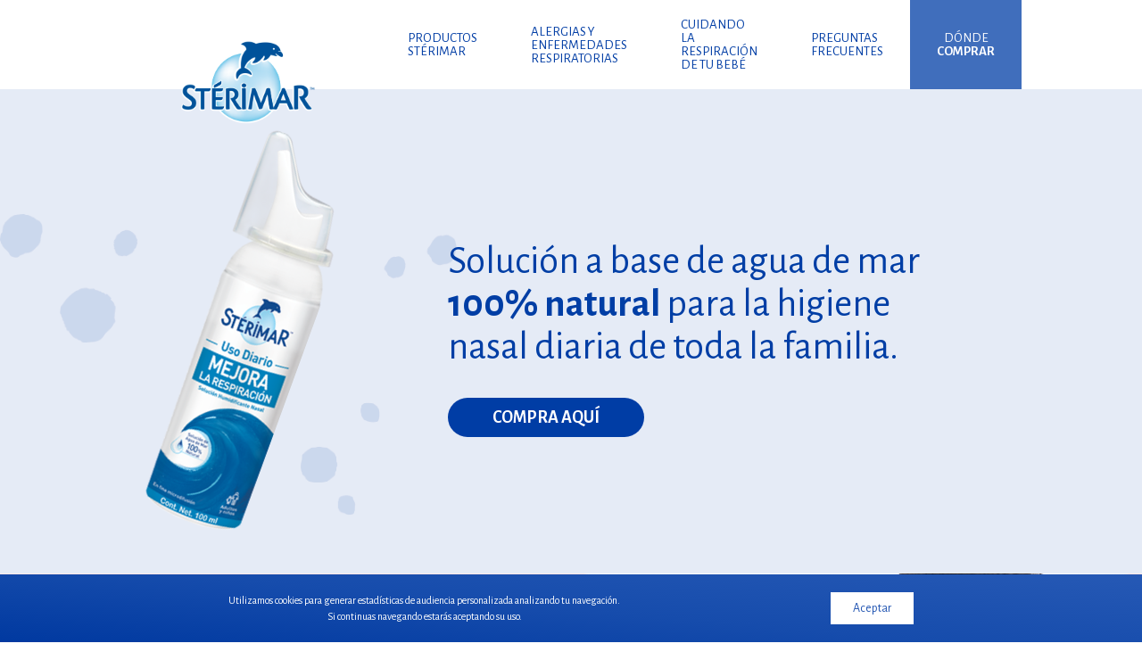

--- FILE ---
content_type: text/html; charset=UTF-8
request_url: https://www.sterimar.com.mx/
body_size: 7761
content:
<!DOCTYPE html>
<html lang="en">
<head>
	<meta charset="utf-8">
	<title>Sterimar</title>
	<link rel="canonical" href="https://www.sterimar.com.mx/" />
<link rel="apple-touch-icon" sizes="57x57" href="/assets/favicon/apple-icon-57x57.png">
<link rel="apple-touch-icon" sizes="60x60" href="/assets/favicon/apple-icon-60x60.png">
<link rel="apple-touch-icon" sizes="72x72" href="/assets/favicon/apple-icon-72x72.png">
<link rel="apple-touch-icon" sizes="76x76" href="/assets/favicon/apple-icon-76x76.png">
<link rel="apple-touch-icon" sizes="114x114" href="/assets/favicon/apple-icon-114x114.png">
<link rel="apple-touch-icon" sizes="120x120" href="/assets/favicon/apple-icon-120x120.png">
<link rel="apple-touch-icon" sizes="144x144" href="/assets/favicon/apple-icon-144x144.png">
<link rel="apple-touch-icon" sizes="152x152" href="/assets/favicon/apple-icon-152x152.png">
<link rel="apple-touch-icon" sizes="180x180" href="/assets/favicon/apple-icon-180x180.png">
<link rel="icon" type="image/png" sizes="192x192"  href="/assets/favicon/android-icon-192x192.png">
<link rel="icon" type="image/png" sizes="32x32" href="/assets/favicon/favicon-32x32.png">
<link rel="icon" type="image/png" sizes="96x96" href="/assets/favicon/favicon-96x96.png">
<link rel="icon" type="image/png" sizes="16x16" href="/assets/favicon/favicon-16x16.png">
<meta name="msapplication-TileColor" content="#ffffff">
<meta name="msapplication-TileImage" content="/assets/favicon/ms-icon-144x144.png">
<meta name="theme-color" content="#ffffff">

<link href="https://fonts.googleapis.com/icon?family=Material+Icons" rel="stylesheet">
<link type="text/css" rel="stylesheet" href="/assets/css/materialize.min.css"  media="screen,projection"/>
<link type="text/css" rel="stylesheet" href="/assets/css/css.css"  media="screen,projection"/>

<meta name="viewport" content="width=device-width, initial-scale=1.0"/>
<link rel="preconnect" href="https://fonts.gstatic.com"> 
<link href="https://fonts.googleapis.com/css2?family=Alegreya+Sans:wght@300;400;700;800&display=swap" rel="stylesheet">
<script src="https://kit.fontawesome.com/dd242fa128.js" crossorigin="anonymous"></script>

<meta name="title" content="Sterimar™ México spray nasal agua de mar para limpieza natural">
<meta name="description" content="Solución a base de agua de mar 100% natural para la higiene nasal diaria de toda la familia.">

<!-- Open Graph / Facebook -->
<meta property="og:type" content="website">
<meta property="og:url" content="https://www.sterimar.com.mx/">
<meta property="og:title" content="Stérimar™">
<meta property="og:description" content="Solución a base de agua de mar 100% natural para la higiene nasal diaria de toda la familia.">
<meta property="og:image" content="https://www.sterimar.com.mx/assets/images/sterimar-webshare.jpg">

<meta name="facebook-domain-verification" content="ihvzkkpzmcm9e1yk9uwynai17hqwed" />
<meta name="google-site-verification" content="EgNVw9Ke7-U41KVmYM4CAKVtMmJGMp4CLb2wTOt4v5Y">

<!-- Twitter -->
<meta property="twitter:card" content="summary_large_image">
<meta property="twitter:url" content="https://www.sterimar.com.mx/">
<meta property="twitter:title" content="Stérimar™">
<meta property="twitter:description" content="Solución a base de agua de mar 100% natural para la higiene nasal diaria de toda la familia.">
<meta property="og:image" content="https://www.sterimar.com.mx/assets/images/sterimar-webshare.jpg">

<!--
<script>
(function(i,s,o,g,r,a,m){i['GoogleAnalyticsObject']=r;i[r]=i[r]||function(){
(i[r].q=i[r].q||[]).push(arguments)},i[r].l=1*new Date();a=s.createElement(o),m=s.getElementsByTagName(o)[0];a.async=1;a.src=g;m.parentNode.insertBefore(a,m)})(window,document,'script','https://www.google-analytics.com/analytics.js','ga');
ga('create', 'UA-44124318-1', 'auto');
ga('send', 'pageview');
ga('require', 'displayfeatures');
</script>
-->


<!-- Google Tag Manager -->
<script>(function(w,d,s,l,i){w[l]=w[l]||[];w[l].push({'gtm.start':
new Date().getTime(),event:'gtm.js'});var f=d.getElementsByTagName(s)[0],
j=d.createElement(s),dl=l!='dataLayer'?'&l='+l:'';j.async=true;j.src=
'https://www.googletagmanager.com/gtm.js?id='+i+dl;f.parentNode.insertBefore(j,f);
})(window,document,'script','dataLayer','GTM-PPHKG73');</script>
<!-- End Google Tag Manager -->

<script>
 (function(i,s,o,g,r,a,m){i['GoogleAnalyticsObject']=r;i[r]=i[r]||function(){
 (i[r].q=i[r].q||[]).push(arguments)},i[r].l=1*new Date();a=s.createElement(o),
 m=s.getElementsByTagName(o)[0];a.async=1;a.src=g;m.parentNode.insertBefore(a,m)
 })(window,document,'script','https://www.google-analytics.com/analytics.js','ga');
 ga('create', 'UA-44124318-1', 'auto');
</script>

<!--
<script>
!function(f,b,e,v,n,t,s){if(f.fbq)return;n=f.fbq=function(){n.callMethod?
n.callMethod.apply(n,arguments):n.queue.push(arguments)};if(!f._fbq)f._fbq=n;
n.push=n;n.loaded=!0;n.version='2.0';n.queue=[];t=b.createElement(e);t.async=!0;
t.src=v;s=b.getElementsByTagName(e)[0];s.parentNode.insertBefore(t,s)}(window,
document,'script','//connect.facebook.net/en_US/fbevents.js');
fbq('init', '523189434509580');
fbq('track', "PageView");
</script>

<noscript><img height="1" width="1" style="display:none"
src="https://www.facebook.com/tr?id=523189434509580&ev=PageView&noscript=1"
/></noscript>
-->

<!-- Meta Pixel Code -->
<script>
  !function(f,b,e,v,n,t,s)
  {if(f.fbq)return;n=f.fbq=function(){n.callMethod?
  n.callMethod.apply(n,arguments):n.queue.push(arguments)};
  if(!f._fbq)f._fbq=n;n.push=n;n.loaded=!0;n.version='2.0';
  n.queue=[];t=b.createElement(e);t.async=!0;
  t.src=v;s=b.getElementsByTagName(e)[0];
  s.parentNode.insertBefore(t,s)}(window, document,'script',
  'https://connect.facebook.net/en_US/fbevents.js');
  fbq('init', '766900130994968');
  fbq('track', 'PageView');
</script>
<noscript><img height="1" width="1" style="display:none"
  src="https://www.facebook.com/tr?id=766900130994968&ev=PageView&noscript=1"
/></noscript>
<!-- End Meta Pixel Code -->

<script>
/* Start of MikMak tag */
(function(e,d){try{var a=window.swnDataLayer=window.swnDataLayer||{};a.appId=e||a.appId,a.eventBuffer=a.eventBuffer||[],a.loadBuffer=a.loadBuffer||[],a.push=a.push||function(e){a.eventBuffer.push(e)},a.load=a.load||function(e){a.loadBuffer.push(e)},a.dnt=a.dnt!=null?a.dnt:d;var t=document.getElementsByTagName("script")[0],n=document.createElement("script");n.async=!0,n.src="//wtb-tag.mikmak.ai/scripts/"+a.appId+"/tag.min.js",t.parentNode.insertBefore(n,t)}catch(e){console.log(e)}}("68bb32e31c5a955f87e6919d", false));
/* End of MikMak tag */
</script>
	<link rel="stylesheet" href="https://cdn.jsdelivr.net/npm/@splidejs/splide@latest/dist/css/splide.min.css">	
	<link rel="preload" href="/assets/images/sterimar-home_header_producto.png" as="image" media="">
	<link rel="preload" href="/assets/images/sterimar-home_respira_libremente.jpeg" as="image" media="">
	<link rel="preload" href="/assets/images/sterimar-home_boquilla.png" as="image" media="">

</head>
<body>

<main>

<!-- Google Tag Manager (noscript) -->
<noscript><iframe src="https://www.googletagmanager.com/ns.html?id=GTM-PPHKG73"
height="0" width="0" style="display:none;visibility:hidden"></iframe></noscript>
<!-- End Google Tag Manager (noscript) -->

<div class="menu container">
<div class="row mg0">
	<div class="col s4 m3 relative">
		<a class="menu-logo" href="/">
		<img src="/assets/images/sterimar-navbar_logo_v2.png" width="150" alt="Stérimar">
		</a>
	</div>
	<div class="col s8 m9">
		<div class="menu-desktop">
		<span><a class="productos" href="/productos">Productos Stérimar</a></span>
		<span><a class="alergias" href="/alergias-y-enfermedades-respiratorias">Alergias y enfermedades respiratorias</a></span>
		<span><a class="bebe" href="/cuidando-la-respiracion-de-tu-bebe">Cuidando la respiración de tu bebé</a></span>
		<span><a class="faqs" href="/preguntas-frecuentes">Preguntas frecuentes</a></span>
		<span class="buy"><a href="/comprar">Dónde <div class="bold">comprar</div></a></span>
		</div>
	</div>
</div>
</div>

<nav class="mobile-menu">

<input onclick="checkbox()" type="checkbox" id="show-menu">

<label for="show-menu" class="show-menu">
	<div class="bars"><i class="fas fa-bars white-text"></i></div>
</label>


<div class="ul row" id="menu">
<div class="li col s12"><a href="/productos">Productos Stérimar</a></div>
<div class="li col s12"><a href="/alergias-y-enfermedades-respiratorias">Alergias y enfermedades respiratorias</a></div>
<div class="li col s12"><a href="/cuidando-la-respiracion-de-tu-bebe">Cuidando la respiración de tu bebé</a></div>
<div class="li col s12"><a href="/preguntas-frecuentes">Preguntas frecuentes</a></div>
<div class="li col s12"><a href="/comprar">Dónde Comprar</a></div>
</div>
</nav>

<style type="text/css">
	/*Show menu when invisible checkbox is checked*/
.mobile-menu input[type=checkbox]:checked ~ .bars{
content:'cerrar';
}
</style>

<script type="text/javascript">
    function checkbox() {
        if (document.getElementById('show-menu').checked) {
            $('.bars').html('<i class="fas fa-times"></i>');
        } else {
        	$('.bars').html('<i class="fas fa-bars white-text"></i>');
        }
    }
</script>



<div class="header relative">
<img class="absolute" src="/assets/images/sterimar-home_header_burbujas.png" width="40%" alt="Stérimar">
<div class="container">
<div class="row display-flex">
<div class="col s8 offset-s4 m8 offset-m4 relative">

<img class="absolute home-header-product-image" src="/assets/images/sterimar-home_header_producto_v2.png" width="150" alt="Stérimar">

<h3 class="dark-blue-1 regular h3-header-home">Solución a base de agua de mar <span class="bold">100% natural</span> para la higiene nasal diaria de toda la familia.</h3>
<br><a href="/comprar" class="btn-blue-header">Compra aquí</a>
</div>
</div>
</div>
</div>

<div class="bg-light-pink">
	<div class="row display-flex-desktop">
	<div class="col s12 m6">
		<div class="container mobile-paragraph-padding">
		<h3 class="dark-blue-1 bold uppercase">
			Respira<br>libremente
		</h3>
		<h5 class="regular dark-blue-1">
		Hay un producto Stérimar especialmente diseñado para cada miembro de tu familia.
		</h5>
		</div>
	</div>
	<div class="col s12 m6 lh0 white pd0">
		<img class="img-radius img-home-respira" src="/assets/images/sterimar-home_respira_libremente.jpeg" width="100%" alt="Stérimar - Respira libremente">
	</div>
	</div>
</div>

<div class="white">
<div class="container90">
	<div class="row display-flex-desktop">
	<div class="col s12 m12 l7 lh0 white pd0">
		<img src="/assets/images/sterimar-home_boquilla.png" width="100%" alt="Stérimar - Nueva boquilla">
	</div>
	<div class="col s12 m12 l5">
		<div class="container mobile-align-right">
		<h3 class="dark-blue-1 bold uppercase no-margin-bottom">Nueva boquilla</h3>
		<h4 class="dark-blue-1 light uppercase no-margin-top">Pediátrica de seguridad</h4>
		<h5 class="regular dark-blue-1">
		Su micro difusión de suave rocío evita la sensación ahogo y no lastima la delicada nariz de tu bebé.
		</h5>
		<br><a href="/producto/bebe-uso-diario" class="btn-blue">Conoce más</a><br><br>
		</div>
	</div>	
	</div>
</div>
</div>

<div class="bg-light-blue-2 home-timeline-section relative">
	<img class="absolute home-timeline-algas" src="/assets/images/sterimar-home_right_algas.png" alt="Stérimar - Historia de Stérimar">
	<div class="row">
	<div class="col s12 m12">
		<div class="container">
		<h3 class="dark-blue-1 bold uppercase">Historia<br>de Stérimar</h3>

		<div class="vertical-tab">
		<button class="tablinks" onclick="openTab(event, '1975')" id="defaultOpen"><span class="indicator"></span>1975</button>
		<button class="tablinks" onclick="openTab(event, '1975-1')"><span class="indicator"></span>1975</button>
		<button class="tablinks" onclick="openTab(event, '2000')"><span class="indicator"></span>2000</button>
		<button class="tablinks" onclick="openTab(event, '2004')"><span class="indicator"></span>2004</button>
		<button class="tablinks" onclick="openTab(event, '2007')"><span class="indicator"></span>2007 - 2008</button>
		<button class="tablinks" onclick="openTab(event, '2009')"><span class="indicator"></span>2009</button>
		<button class="tablinks" onclick="openTab(event, '2014')"><span class="indicator"></span>2014</button>
		<button class="tablinks" onclick="openTab(event, '2015')"><span class="indicator"></span>2015 - 2018</button>
		</div>
		
		<div id="1975" class="vertical-tabcontent">	
		<div class="row no-margin mobile-cols-flex">
			<div class="col s12 m6">
				<h1 class="x-bold tab-top-year no-margin">19</h1>
				<h1 class="x-bold tab-bottom-year no-margin">75</h1>				
			</div>
			<div class="col s12 m6">
				<h4 class="bold uppercase">Francia,<br>Bahía de Cancale</h4>
				<p>Françoise Herlemont esquiaba y se dio cuenta de los increíbles beneficios que esta agua brindaba para la descongestión nasal.</p>
			</div>
		</div>	
		</div>

		<div id="1975-1" class="vertical-tabcontent no-default">
		<div class="row no-margin mobile-cols-flex">
			<div class="col s12 m6">
				<h1 class="x-bold tab-top-year no-margin">19</h1>
				<h1 class="x-bold tab-bottom-year no-margin">75</h1>				
			</div>
			<div class="col s12 m6">
				<p>Lanzamiento de <span class="bold">Stérimar™ Uso Diario.</span></p>				
			</div>
		</div>
		</div>

		<div id="2000" class="vertical-tabcontent no-default">
		<div class="row no-margin mobile-cols-flex">
			<div class="col s12 m6">
				<h1 class="x-bold tab-top-year no-margin">20</h1>
				<h1 class="x-bold tab-bottom-year no-margin">00</h1>				
			</div>
			<div class="col s12 m6">
				<p>El laboratorio farmacéutico Carter Wallace lanza <span class="bold">Stérimar™ Uso Diario</span> en México y la marca crea la categoría de Lubricantes Nasales.</p>		
			</div>
		</div>
		</div>

		<div id="2004" class="vertical-tabcontent no-default">
		<div class="row no-margin mobile-cols-flex">
			<div class="col s12 m6">
				<h1 class="x-bold tab-top-year no-margin">20</h1>
				<h1 class="x-bold tab-bottom-year no-margin">04</h1>				
			</div>
			<div class="col s12 m6">
				<p><span class="bold">Church and Dwight</span> hace la adquisición del Laboratorio Carter Wallace.</p>		
			</div>
		</div>
		</div>	

		<div id="2007" class="vertical-tabcontent no-default">
		<div class="row no-margin mobile-cols-flex">
			<div class="col s12 m6">
				<h1 class="x-bold tab-top-year no-margin">20</h1>
				<h1 class="x-bold tab-bottom-year no-margin">07</h1>				
			</div>
			<div class="col s12 m6">
				<p>
				La marca expande su portafolio con soluciones de agua de mar aún más especializadas: <span class="bold">Stérimar™ Bebé</span> con un sistema de fina microdifusión y boquilla pediátrica para pacientes de 0 a 3 años <span class="bold">Stérimar Cobre</span> y <span class="bold">Stérimar Manganeso</span>, dos soluciones únicas en el mercado enriquecidas para el tratamiento de infecciones respiratorias y alergias, respectivamente.
				</p>		
			</div>
		</div>
		</div>

		<div id="2009" class="vertical-tabcontent no-default">
		<div class="row no-margin mobile-cols-flex">
			<div class="col s12 m6">
				<h1 class="x-bold tab-top-year no-margin">20</h1>
				<h1 class="x-bold tab-bottom-year no-margin">09</h1>				
			</div>
			<div class="col s12 m6">
				<p>La marca lanza la primer solución hipertónica para la descongestión nasal severa. <span class="bold">Stérimar™</span> seguía consolidando sus ventas a través de una sólida relación con la comunidad médica.</p>		
			</div>
		</div>
		</div>

		<div id="2014" class="vertical-tabcontent no-default">
		<div class="row no-margin mobile-cols-flex">
			<div class="col s12 m6">
				<h1 class="x-bold tab-top-year no-margin">20</h1>
				<h1 class="x-bold tab-bottom-year no-margin">14</h1>				
			</div>
			<div class="col s12 m6">
				<p>Se lanza <span class="bold">Stérimar™ Infantil</span> en el mercado, una solución especial para el cuidado de bebés (mayores a 3 meses) y niños en episodios de resfriado.</p>		
			</div>
		</div>
		</div>	

		<div id="2015" class="vertical-tabcontent no-default">
		<div class="row no-margin mobile-cols-flex">
			<div class="col s12 m6">
				<h1 class="x-bold tab-top-year no-margin">20</h1>
				<h1 class="x-bold tab-bottom-year no-margin">15</h1>				
			</div>
			<div class="col s12 m6">
				<p>La marca sigue cosechando éxitos al mantener la posición #1 del mercado durante los últimos 18 años, así como el reconocimiento de la comunidad médica al ser la marca más prescrita de lubricantes nasales en México. Con el portafolio más completo, <span class="bold">Stérimar™</span> ofrece a los mexicanos una presentación para cada padecimiento nasal.</p>		
			</div>
		</div>
		</div>												

		</div>
	</div>	
	</div>



</div>

<div class="white">
	<div class="row">
	<div class="col s12 m6 offset-m3 center">
		<div class="container">
		<h3 class="dark-blue-1 bold uppercase">Productos</h3>
		<h5 class="regular dark-blue-1">
		Conoce los productos que <span class="bold">STÉRIMAR</span> tiene para toda tu familia
		</h5>
		<br><a href="/comprar" class="btn-blue">Compra aquí</a><br><br><br>
		</div>
	</div>	
	</div>
</div>


<div class="splide">
	<div class="splide__track">
		<ul class="splide__list images">			
			<li class="splide__slide center splide-padding-top-bottom bg-light-beige">
				<h4 class="m-device dark-blue-1 bold uppercase">Uso Diario</h4>
				<img class="carrusel-image-product" src="/assets/images/sterimar-productos_uso_diario.png" width="70" alt="Stérimar">
				<h4 class="s-device dark-blue-1 bold uppercase">Uso Diario</h4>
				<p><a href="/producto/uso-diario" class="btn-blue">Ver más</a></p><br>				
			</li>
			<li class="splide__slide center splide-padding-top-bottom bg-pink">
				<h4 class="m-device dark-blue-1 bold uppercase">BEBÉ</h4>
				<img class="carrusel-image-product" src="/assets/images/sterimar-productos_uso_diario_bebe.png" width="70" alt="Stérimar">
				<h4 class="s-device dark-blue-1 bold uppercase">BEBÉ</h4>
				<p><a href="/producto/bebe-uso-diario" class="btn-blue">Ver más</a></p><br>				
			</li>
			<li class="splide__slide center splide-padding-top-bottom bg-light-blue">
				<h4 class="m-device dark-blue-1 bold uppercase">MANGANESO</h4>
				<img class="carrusel-image-product" src="/assets/images/sterimar-productos_uso_alergias.png" width="70" alt="Stérimar">
				<h4 class="s-device dark-blue-1 bold uppercase">MANGANESO</h4>
				<p><a href="/producto/manganeso" class="btn-blue">Ver más</a></p><br>				
			</li>
			<li class="splide__slide center splide-padding-top-bottom bg-light-purple-2">
				<h4 class="m-device dark-blue-1 bold uppercase">INFANTIL</h4>
				<img class="carrusel-image-product" src="/assets/images/sterimar-productos_uso_infantil.png" width="70" alt="Stérimar">
				<h4 class="s-device dark-blue-1 bold uppercase">INFANTIL</h4>
				<p><a href="/producto/infantil" class="btn-blue">Ver más</a></p><br>				
			</li>
			<li class="splide__slide center splide-padding-top-bottom bg-light-green">
				<h4 class="m-device dark-blue-1 bold uppercase">HYPERTONIC</h4>
				<img class="carrusel-image-product" src="/assets/images/sterimar-productos_uso_descongestion_nasal.png" width="70" alt="Stérimar">
				<h4 class="s-device dark-blue-1 bold uppercase">HYPERTONIC</h4>
				<p><a href="/producto/hypertonic" class="btn-blue">Ver más</a></p><br>				
			</li>
			<li class="splide__slide center splide-padding-top-bottom bg-light-yellow">
				<h4 class="m-device dark-blue-1 bold uppercase">cobre</h4>
				<img class="carrusel-image-product" src="/assets/images/sterimar-productos_uso_infecciones_respiratorios.png" width="70" alt="Stérimar">
				<h4 class="s-device dark-blue-1 bold uppercase">cobre</h4>
				<p><a href="/producto/cobre" class="btn-blue">Ver más</a></p><br>				
			</li>
		</ul>
	</div>
</div>



</main>

<footer class="bg-blue-gradient">
    <div class="container">

        <div class="row mobile-center">
            <div class="col l6 m6 s12">
                <a class="btn-white-line">Contáctanos</a>
                <br><br><br>

                <div class="m-device">
                    <a class="light uppercase underline white-text" href="/aviso-de-privacidad">Aviso de privacidad</a><br>
                    <a class="light uppercase underline white-text" href="/terminos-y-condiciones">Términos y condiciones</a>
                </div>

            </div>

            <div class="col l6 m6 s12 align-right mobile-center footer-social">
                <a href="https://www.facebook.com/SterimarMX/" target="_blank">
<img src="/assets/images/sterimar-footer_fb.png" width="35" alt="Stérimar - Síguenos en Facebook">
</a>
<a href="https://www.instagram.com/sterimar_mexico?igsh=MzRlODBiNWFlZA==" target="_blank">
<img src="/assets/images/sterimar-footer_ig.png" width="35" alt="Stérimar - Síguenos en Instagram">
</a>

<br><br>


<div class="s-device">
<a class="light uppercase underline white-text" href="/aviso-de-privacidad">Aviso de privacidad</a><br>
<a class="light uppercase underline white-text" href="/terminos-y-condiciones">Términos y condiciones</a>
<br><br>
</div>

<span class="light white-text">© 2017 COPYRIGHT CHURCH & DWIGHT, S. DE R.L. DE C.V.<br>
TODOS LOS DERECHOS RESERVADOS.</span><br><br>
<button id="ot-sdk-btn" class="ot-sdk-show-settings btn-cookies">Aceptar</button>
</div>

</div>

            <div class="col l12 m12 s12" style="text-align: center;">
                <div class="m-device">
                    <p class="light white-text" style="font-size: 15px;">CONSULTE A SU MÉDICO.</p>
                    <p class="light white-text" style="font-size: 15px;">Permiso de Publicidad 253300201B0260</p>
                    <p class="light white-text" style="font-size: 15px;">Registros Sanitarios. 0835C2008 SSA, 1015C2014 SSA, 01037C2000 SSA, 1349C2006 SSA, 1350C2006 SSA.</p>
                </div>

            </div>

</div>

</footer>

<!-- modal -->
 <div id="miModal" class="modal-bg">
    <div class="modal-content-custom">
        <span class="close-btn" onclick="document.getElementById('miModal').style.display='none'; document.getElementById('iframeContent').src='';">&times;</span>
        
        <iframe id="iframeContent" src="" style="width: 100%; height: 90%; border: none;"></iframe>
    </div>
</div>

<style>
    /* Estilos para el fondo (backdrop) */
.modal-bg {
    display: none; /* Oculto por defecto */
    position: fixed; /* Permanece en el mismo lugar aunque se haga scroll */
    z-index: 1000; /* Asegura que está encima de todo */
    left: 0;
    top: 0;
    width: 100%;
    height: 100%;
    overflow: auto; /* Permite scroll si el contenido es grande */
    background-color: rgba(0,0,0,0.7); /* Fondo semi-transparente */
}

/* Estilos para el cuerpo del modal */
.modal-content-custom {
    background-color: #fefefe;
    margin: 5% auto; /* 10% arriba y centrado horizontalmente */
    padding: 20px;
    border: 1px solid #888;
    width: 70%; /* Ajusta el ancho */
    height: 80vh; /* Ajusta el alto */
    position: relative;
}

/* Botón de cerrar */
.close-btn {
    color: #aaa;
    float: right;
    font-size: 28px;
    font-weight: bold;
}

.close-btn:hover,
.close-btn:focus {
    color: #000;
    text-decoration: none;
    cursor: pointer;
}
</style>

<div class="cookies">
	<small>Utilizamos cookies para generar estadísticas de audiencia personalizada analizando tu navegación.<br>Si continuas navegando estarás aceptando su uso.</small>
	<button id="cookies" class="btn-cookies">Aceptar</button>
</div>
<style type="text/css">
.cookies{
background: rgb(0,57,160);
background: linear-gradient(5deg, rgba(0,57,160,1) 0%, rgba(22,76,172,1) 49%, rgba(38,89,181,1) 100%);
color: #ffffff;
text-align: center;
padding: 20px;
position: fixed;
bottom: 0px;
width: 100%;
display: flex;
justify-content: space-evenly;
font-size: 16px;
align-content: center;
}

.btn-cookies,.btn-cookies:hover{
background-color: #ffffff!important;
border: none!important;
padding: 10px 25px!important;
font-size: 14px!important;
cursor: pointer;
font-family: inherit;
color: #2255b2!important;
}

@media only screen and (max-width: 767px) {
.cookies {
display: block;
position: relative;
}
.btn-cookies,.btn-cookies:hover{
display: block;
margin: auto;
margin-top: 10px;
}
}
</style>

<script src="https://code.jquery.com/jquery-3.5.1.min.js" integrity="sha256-9/aliU8dGd2tb6OSsuzixeV4y/faTqgFtohetphbbj0=" crossorigin="anonymous"></script>
<script type="text/javascript" src="/assets/js/materialize.min.js"></script>

<script type="text/javascript">
$(document).ready(function(){
$('.home').addClass('bold');
});
</script>

<!-- OneTrust Cookies Consent Notice start for sterimar.com.mx -->

<script src="https://cdn.cookielaw.org/scripttemplates/otSDKStub.js"  type="text/javascript" charset="UTF-8" data-domain-script="6688f8a3-9891-441a-bfce-418fed560f75" ></script>
<script type="text/javascript">
function OptanonWrapper() { }
</script>
<!-- OneTrust Cookies Consent Notice end for sterimar.com.mx -->

<script type="text/javascript">
$('#cookies').click(function(){
	$.ajax({
        url: "/cookies",
        type: "post",
        data: {} ,
        success: function (response) {
        $(".cookies").hide();
        },
    });
});
</script>

<script>
    function abrirModal(url) {
    var modal = document.getElementById('miModal');
    var iframe = document.getElementById('iframeContent');
    
    // 1. Asigna la URL al atributo 'src' del iframe
    iframe.src = url;
    
    // 2. Muestra el modal (cambia el 'display: none' a 'block')
    modal.style.display = 'block';
}

// Opcional: Función para cerrar el modal haciendo clic en el área gris (backdrop)
window.onclick = function(event) {
    var modal = document.getElementById('miModal');
    if (event.target == modal) {
        modal.style.display = "none";
        // Limpia el 'src' del iframe al cerrar para liberar recursos del navegador
        document.getElementById('iframeContent').src = ''; 
    }
}
</script><script src="https://cdnjs.cloudflare.com/ajax/libs/noUiSlider/14.6.3/nouislider.min.js" integrity="sha512-EnXkkBUGl2gBm/EIZEgwWpQNavsnBbeMtjklwAa7jLj60mJk932aqzXFmdPKCG6ge/i8iOCK0Uwl1Qp+S0zowg==" crossorigin="anonymous"></script>

<script src="https://cdn.jsdelivr.net/npm/@splidejs/splide@latest/dist/js/splide.min.js"></script>

<script>
$(function(){
	new Splide( '.splide', {
		type   : 'loop',
		perPage: 3,
		perMove: 1,
		pagination: false,
		padding: {
			right: '5rem',
			left : '5rem',
		},
		breakpoints: {
		767: {
			pagination: false,
			perPage: 2,
		},
		600: {
			pagination: true,
			perPage: 1,
			padding: {
			right: '0rem',
			left : '0rem',
		},
		},
		}
	}).mount();

});
</script>

<script>
function openTab(evt, tabValue) {
var i, tabcontent, tablinks;
tabcontent = document.getElementsByClassName("vertical-tabcontent");
for (i = 0; i < tabcontent.length; i++) {
tabcontent[i].style.display = "none";
}
tablinks = document.getElementsByClassName("tablinks");
for (i = 0; i < tablinks.length; i++) {
tablinks[i].className = tablinks[i].className.replace(" active", "");
}
document.getElementById(tabValue).style.display = "block";
evt.currentTarget.className += " active";
}
document.getElementById("defaultOpen").click();
</script>

<style type="text/css">
.sy-slide > img {
width: 100px!important;
}
.splide__pagination__page {
background: #003da5!important;
opacity: 0.7;
transform: scale(1.4);
}
.splide__pagination__page.is-active {
transform: scale(1.4);
background: #003da5!important;
opacity: 1;
}
.splide__arrow--prev {
left: 4em;
}
.splide__arrow--next {
right: 4em;
}
.splide__arrow,.splide__arrow:hover,.splide__arrow:focus{
background: #003da5;
opacity: 1;
}
.splide__arrow svg {
width: 1em;
height: 1em;
filter: invert(1);
}
.splide__pagination__page {
margin: 0px 10px;
}

</style>

<script type="text/javascript" src="/_Incapsula_Resource?SWJIYLWA=719d34d31c8e3a6e6fffd425f7e032f3&ns=2&cb=1852762521" async></script></body>
</html>

--- FILE ---
content_type: text/css
request_url: https://www.sterimar.com.mx/assets/css/css.css
body_size: 4813
content:
.container90{
 width: 90%!important;
 margin: auto;
}
/* sets */
.txt-right{
text-align: right;
}
body {
display: flex;
min-height: 100vh;
flex-direction: column;
}

main {
flex: 1 0 auto;
overflow-x: hidden;
}
      
/*fonts*/
body{
font-family: 'Alegreya Sans', sans-serif;
}

p{
font-size: 22px;
}
.light{
font-weight: 300;
}
.regular{
font-weight: 400;
}
.bold{
font-weight: 700;
}
.x-bold{
font-weight: 800;
}

.treatment{
padding: 0px 20px!important;
}
/*colors*/

.dark-blue-1{
color:#003ea5;
}

/*bg colors*/
.bg-dark-blue-1{
background-color:#003ea5;
}

.bg-dark-blue-2{
background-color:#406ebc;
}

.bg-light-blue{
background-color:#a2dbef;
}

.bg-light-blue-2{
background-color:#e6e9ff;
}

.bg-light-green{
background-color:#a2fef3;
}

.bg-shining-green{
background-color:#acfea2;
}

.bg-light-beige{
background-color:#ffc4a2;
}

.bg-light-pink{
background-color:#ffe9e8;
}

.bg-pink{
background-color:#ffa8a1;
}

.bg-light-purple{
background-color:#a2adfd;
}

.bg-light-purple-2{
background-color:#dde1ff;
}

.bg-light-yellow{
background-color:#ede290;
}

.bg-blue-gradient{
background: rgb(0,57,160);
background: linear-gradient(5deg, rgba(0,57,160,1) 0%, rgba(22,76,172,1) 49%, rgba(38,89,181,1) 100%);
}

.mg0{
margin: 0px!important;
}

.pd0{
padding: 0px!important;
}

.lh0{
line-height: 0px;
}

.img-radius{
border-radius: 0px 0px 20px 20px;
}

.uppercase{
text-transform: uppercase;
}

.underline{
text-decoration: underline;
}

.relative{
position: relative;
}

.absolute{
position: absolute;
}

.img-radius{
border-radius: 20px;
}

.display-flex{
display: flex;
align-items: center;
}
.display-flex-reverse{
display: flex;
align-items: center;
}
.display-flex-desktop{
display: flex;
align-items: center;
}


.margin-auto{
margin: auto;
}

footer{
padding-top: 100px;
padding-bottom: 80px;
}

/*Botones*/
.btn-blue,.btn-blue-header{
background-color: #003da5;
color: #ffffff;
padding: 12px 50px;
border-radius: 50px;
font-weight: 600;
text-transform: uppercase;
cursor: pointer;
font-size: 20px;
}

.btn-white-line{
border:solid 1px #ffffff;
color: #ffffff;
padding: 12px 50px;
border-radius: 50px;
font-weight: 600;
text-transform: uppercase;
cursor: pointer;
}

/* productos */
.g-orange{
background: rgb(253,198,165);
background: -moz-linear-gradient(90deg, rgba(253,198,165,1) 0%, rgba(237,172,133,1) 100%);
background: -webkit-linear-gradient(90deg, rgba(253,198,165,1) 0%, rgba(237,172,133,1) 100%);
background: linear-gradient(90deg, rgba(253,198,165,1) 0%, rgba(237,172,133,1) 100%);
filter: progid:DXImageTransform.Microsoft.gradient(startColorstr="#fdc6a5",endColorstr="#edac85",GradientType=1);
}
.g-pink{
background: rgb(251,174,170);
background: -moz-linear-gradient(90deg, rgba(251,174,170,1) 0%, rgba(239,163,158,1) 100%);
background: -webkit-linear-gradient(90deg, rgba(251,174,170,1) 0%, rgba(239,163,158,1) 100%);
background: linear-gradient(90deg, rgba(251,174,170,1) 0%, rgba(239,163,158,1) 100%);
filter: progid:DXImageTransform.Microsoft.gradient(startColorstr="#fbaeaa",endColorstr="#efa39e",GradientType=1);
}
.g-purple{
background: rgb(169,179,252);
background: -moz-linear-gradient(90deg, rgba(169,179,252,1) 0%, rgba(147,158,238,1) 100%);
background: -webkit-linear-gradient(90deg, rgba(169,179,252,1) 0%, rgba(147,158,238,1) 100%);
background: linear-gradient(90deg, rgba(169,179,252,1) 0%, rgba(147,158,238,1) 100%);
filter: progid:DXImageTransform.Microsoft.gradient(startColorstr="#a9b3fc",endColorstr="#939eee",GradientType=1);
}
.g-blue{
background: rgb(166,220,240);
background: -moz-linear-gradient(90deg, rgba(166,220,240,1) 0%, rgba(141,205,226,1) 100%);
background: -webkit-linear-gradient(90deg, rgba(166,220,240,1) 0%, rgba(141,205,226,1) 100%);
background: linear-gradient(90deg, rgba(166,220,240,1) 0%, rgba(141,205,226,1) 100%);
filter: progid:DXImageTransform.Microsoft.gradient(startColorstr="#a6dcf0",endColorstr="#8dcde2",GradientType=1);
}
.g-yellow{
background: rgb(252,242,164);
background: -moz-linear-gradient(90deg, rgba(252,242,164,1) 0%, rgba(232,221,136,1) 100%);
background: -webkit-linear-gradient(90deg, rgba(252,242,164,1) 0%, rgba(232,221,136,1) 100%);
background: linear-gradient(90deg, rgba(252,242,164,1) 0%, rgba(232,221,136,1) 100%);
filter: progid:DXImageTransform.Microsoft.gradient(startColorstr="#fcf2a4",endColorstr="#e8dd88",GradientType=1);
}
.g-green{
background: rgb(159,248,237);
background: -moz-linear-gradient(90deg, rgba(159,248,237,1) 0%, rgba(127,226,214,1) 100%);
background: -webkit-linear-gradient(90deg, rgba(159,248,237,1) 0%, rgba(127,226,214,1) 100%);
background: linear-gradient(90deg, rgba(159,248,237,1) 0%, rgba(127,226,214,1) 100%);
filter: progid:DXImageTransform.Microsoft.gradient(startColorstr="#9ff8ed",endColorstr="#7fe2d6",GradientType=1);
}
.splide-padding-top-bottom {
padding-top: 30px;
padding-bottom: 0px;
}
.g{
padding: 60px 0px!important;
}

.mh{
min-height:250px!important;
}
.mh-row{
min-height: 260px;
}
.no-margin-top{
margin-top:0px!important;
}
.no-margin-bottom{
margin-bottom:0px!important;
}
.no-margin{
margin:0px!important;
}
.line {
display: block;
width: 50px;
height: 5px;
background-color: #003da5;
margin: auto 38px;
}
.line-center {
display: block;
width: 50px;
height: 5px;
background-color: #003da5;
margin: 5px auto;
}
.line-center-white {
display: block;
width: 50px;
height: 5px;
background-color: #ffffff;
margin: 5px auto;
}

.desktop{
display: block;
}
.mobile{
display: none;
}
.product-rotate{
transform: translate(75px, -25px)rotate(15deg);
}
.product-detail-rotate{
transform: translate(75px, -105px)rotate(15deg);
}
/* Tabs */
.tabs {
position: relative;
overflow-x: auto;
overflow-y: hidden;
height: 48px;
width: 100%;
background-color: #fff;
margin: 0 auto;
white-space: nowrap;
border-bottom: solid 1px #2356b3;
}
.tabs .tab a:hover, .tabs .tab a.active {
background-color: transparent;
color: #2356b3;
font-weight: bold;
}
.tabs .indicator {
position: absolute;
bottom: 0px;
height: 3px;
background-color: #2356b3;
will-change: left, right;
width: 30px;
margin: auto;
}
.tabs .tab a {
color: rgb(0 62 165);
font-size: 17px;
}
.tabs .tab {
text-transform: inherit;
}

.tabs .tab a:focus, .tabs .tab a:focus.active {
background-color: rgba(255, 255, 255, 0);
outline: none;
}

.home-timeline-section,.product-timeline-section{
padding-top: 2.8rem;
padding-bottom: 2.2rem;
}

.home-timeline-algas{
right: 0px;
width: 150px;
}
.align-right{
text-align: right;
}

/*slider*/
.sy-pager li a {
width: 70%!important;
height: 70%!important;
background-color: #85a2d4!important;
}
.sy-pager li.sy-active a {
background-color: #003da5!important;
}
.sy-pager {
margin: 1.8em 0 0!important;
}
.sy-controls li.sy-prev {
left: -30px!important;
}
.sy-controls li.sy-next {
right: -30px!important;
}
.sy-caption-wrap .sy-caption {
display: none!important;
}

/*headers*/
.header {
background-color: #e5ebf6;
/*background-image: url(/assets/images/home.jpg);
background-position: center center;
background-repeat: no-repeat;
background-size: cover;*/
padding-top: 140px;
padding-bottom: 140px;
}

.header-product {
padding-top: 70px;
padding-bottom: 70px;
}

.header-100 {
padding-top: 100px;
padding-bottom: 100px;
}

.header-allergies {
padding-top: 140px;
padding-bottom: 140px;
background-color: #e5ebf6;
}

.algas-orange{
filter: brightness(0.9);
}
input[type=text],input.select-dropdown,select {   
-webkit-appearance: none;
-moz-appearance: none;
appearance: none;
outline: none;    
}
.select-wrapper input.select-dropdown {
color: #003da5;
font-family: inherit;
border: solid 2px #003ea5;
padding-left: 10px;
box-sizing: border-box;
}
.dropdown-content li>a, .dropdown-content li>span {
font-size: 20px;
color: #003ea5;
display: block;
line-height: 22px;
padding: 12px 16px;
margin-bottom: 4px;
}

.select-wrapper input.select-dropdown:focus {
border-bottom: 2px solid #003ea5;
}

.faqs-select{
display: none;
}

.algas-header{
bottom: 0px;
opacity: 0.8;
}
.buy-cart-off-icon{
width: 14px;
vertical-align: middle!important;
margin-right: 8px;
}
.buy-location-icon{
width: 14px;
vertical-align: middle!important;
margin-right: 8px;
}
.hover-opacity:hover{
opacity: 0.6;
cursor: pointer;
}
.hover-underline:hover{
text-decoration: underline;
}
.product-header{
right: 150px;
bottom: 40px;
width: 200px;
}
.comprar-product-header{
right: 0px;
top: 50%;
transform: translateY(-50%);
width: 200px;
}
.algas-footer{
right: 0px;
bottom: 0px;
width: 250px;
}
.algas-header-right{
bottom: 0px;
right: 0px;
width: 300px;
}

.algas-header-left{
left: 0px;
bottom: -250px;
width: 300px;
z-index: -1;
}

.algas-top-right{
right: 0px;
bottom: 150px;
width: 100px;
z-index: -1;
}

.algas-top-left{
left: 0px;
bottom: 90px;
width: 200px;
z-index: -1;
}
.algas-footer-bottom-left{
bottom: -245px;
left: -15px;
width: 200px;
z-index: -1;
}

.algas-half-right{
right: 0px;
bottom: -530px;
width: 300px;
z-index: -1;
}

.algas-alergias-right-half{
position: absolute;
right: 0px;
bottom: 50%;
z-index: -1;
transform: translateY(50%);
}

.index-f{
position: relative;
z-index: 2;
}

.index-1{
position: relative;
z-index: 1;
}

.product-footer{
bottom: 30px;
right: 300px;
width: 100px;
transform: rotate(15deg);
}

.buy-product-footer {
bottom: 30px;
right: 300px;
width: 100px;
transform: rotate(15deg);
}

/*Alergías*/
.image-left{
right: -40px;top: -60px;
}
.div-text-right{
padding: 50px 20px 50px 60px;border-radius: 20px;
}
.div-text-left {
padding: 50px 20px 50px 30px;border-radius: 20px;
}
.img-desktop{
display: block;
}
.img-mobile{
display: none,
}
.div-mobile{
display: none;
}
.allergies-min-bottom{
margin-bottom: 60px;
}
.allergies-regular-bottom{
margin-bottom: 170px;
}

.mobile-button-product{
display: none;
}

.mobile-produc{
display: none;
}
.lg-device{
display: block;
}
.s-device{
display: none;
}
/*cuidados*/
.number1{
font-size: 10rem;line-height: 0px;color: #8894ec!important;padding-right: 25px;
}
.number2{
font-size: 10rem;line-height: 0px;color: #ec8f89!important;padding-right: 25px;
}
.number3{
font-size: 10rem;line-height: 0px;color: #8ed385!important;padding-right: 25px;
}
.number4{
font-size: 10rem;line-height: 0px;color: #ecad86!important;padding-right: 25px;
}

.footer-social img {
margin: 0px 5px;
}

.home-header-product-image{
left: -60%;
top: 50%;
transform: rotate(20deg) translateY(-50%);
}

/* menú navbar*/
/*Menú móvil*/
.mobile-menu {
display:none;
background: #ffffff;
width:100%;
text-align:center;
position: relative;
margin:0 auto;
box-shadow: none;
}
/*Strip the ul of padding and list styling*/
.mobile-menu .ul {
list-style-type:none;
margin: 0 auto;
padding-left:0;
text-align:center;
width:100%;
position: absolute;
background: #406ebc;
top: 64px;
}

/*Create a horizontal list with spacing*/
.mobile-menu .li {
display:inline-block;
}

/*Style for menu links*/
.mobile-menu .li a {
display:inline-block;
text-align: center;
color: #ffffff;
text-transform: uppercase;
background: #406ebc;
text-decoration: none;
-webkit-transition: all 0.4s ease 0s;
-moz-transition: all 0.4s ease 0s;
-ms-transition: all 0.4s ease 0s;
-o-transition: all 0.4s ease 0s;
transition: all 0.4s ease 0s;
/* height: 64px; */
font-family: inherit;
font-weight: 700;
line-height: initial;
padding-top: 20px;
padding-bottom: 20px;
/*
transform: translateX(40%);
width: 100%;
position: relative;*/
}

/*Hover state for top level links*/
.mobile-menu .li:hover a {
color: #ffffff;
font-weight: 700;
}

/*Style for dropdown links*/
.mobile-menu .li:hover .ul a {
background: #f3f3f3;
color: #2f3036;
height: 40px;
line-height: 40px;
}

/*Hover state for dropdown links*/
.mobile-menu .li:hover .mobile-menu .ul a:hover {
color: #4db3ff;
}

/*Hide dropdown links until they are needed*/
.mobile-menu .li .ul {
display: none;
}
/*Make dropdown links vertical*/
.mobile-menu .li .ul .li {
display: block;
float: none;
}
/*Prevent text wrapping*/
.mobile-menu .li .ul .li a {
width: auto;
min-width: 100px;
padding: 0 20px;
}
/*Style 'show menu' label button and hide it by default*/
.mobile-menu .show-menu {
text-decoration: none;
color: #fff;
text-align: center;
display: none;
cursor: pointer;
}

.mobile-menu .show-menu span{
padding-left: 35px;
}

/*Hide checkbox*/
.mobile-menu input[type=checkbox]{
display: none;
}

/*Show menu when invisible checkbox is checked*/
.mobile-menu input[type=checkbox]:checked ~ #menu{
display: block;
}
/*Menú desktop*/
.menu-logo{
position: absolute;
top: 45px;
z-index: 4;
}
.menu-desktop{
display: flex;
justify-content: space-between;
align-items: center;
height: 100px;
}
.menu{
box-sizing: content-box;
}
.menu-desktop span{
text-transform: uppercase;
color: #003ea4;
padding: 20px 30px;
overflow-wrap: break-word;
line-height: 15px;
word-break: unset;
height: 100px;
display: flex;
align-items: center;
}
span a{
color:#003da5;
}
.buy{
background-color: #406ebc;
text-align: center;
}
.buy a{
color:#ffffff;
}

.ul-styled{
list-style-position:outside!important;
list-style:disc!important;
padding-left:20px!important;
}
.li-styled{
list-style:disc!important;
font-size:24px!important;
color:#003ea5!important;
} 
.col-styled{
padding-left: 25px!important;
}
/*termina navbar*/

/* Producto detalle instrucciones */
.no-default{
display: none;
}
.tab-top-year,.tab-bottom-year{
font-size: 150px;
line-height: 70%;
color:#b8c7ed;
text-align: center;
}
.tab-top-left-year{
font-size: 200px;
line-height: 70%;
color:#CED4F8;
text-align: left;
}
.tab-bottom-year{
padding-left: 25%;
}
.vertical-tabcontent{
color: #003ea5;
justify-content: space-between;
}
.vertical-tabcontent p{
display: flow-root;
}
.vertical-tab {
float: left;
width: 15%;
}
.vertical-tab button {
display: block;
background-color: inherit;
color: #003ea5;
padding: 8px 16px;
width: 100%;
border: none;
outline: none;
text-align: left;
cursor: pointer;
transition: 0.3s;
font-size: 16px;
font-family: 'Alegreya Sans';
position: relative;
opacity: 0.5;
}
.vertical-tab button:hover {

}
.vertical-tab button.active {
font-weight: 700;
opacity: 1;
}
.vertical-tabcontent {
float: left;
padding: 0px 12px;
width: 85%;
border-left: none;
}
.active .indicator{
width: 25px;
height: 5px;
background-color: #003ea5;
position: absolute;
left: -20px;
top: 50%;
transform: translateY(-50%);
}
.product-instructions-image{
opacity: 0.5;
}
/* Termina Instrucciones */
 
/*querys*/
@media only screen and (max-width: 1314px){
h5 {
font-size: 1.4rem;
}
}

@media only screen and (max-width: 1185px){
.w80-res {
width: 80%!important;
}
}

/*Responsive Styles*/
@media only screen and (max-width: 992px) {
nav {
height: 64px;
line-height: 64px;
}
.mobile-menu{
display: block;
z-index: 3;
padding-right: 25px;
}
.bars {
float: right;
background-color: #406ebc;
padding: 0px 20px;
height: 64px;
line-height: 70px;
width: 60px;
}
/*Make dropdown links appear inline*/
.mobile-menu .ul {
position: absolute;
display: none;
}
/*Make all menu links full width*/
.mobile-menu .ul .li, .mobile-menu .li a {
width: 100%;
}
/*Display 'show menu' link*/
.mobile-menu .show-menu {
display:block;
}	
.menu-logo img{
width: 140px!important;
transform: translateY(-30px);
}
.menu-desktop{
display: none;
}
.p-comprar{
font-size: 16px;
}
.buy-product-footer {
right: 200px;
width: 100px;
z-index: 2;
}
.image-left{
right: -95px;
top: -30px;	
}
.div-text-right {
padding: 50px 20px 50px 120px;
}
}

@media only screen and (max-width: 800px) {
.div-text-right {
padding: 50px 20px 50px 115px;
}
}


@media only screen and (max-width: 768px){
.mobile-menu .li a {
    padding-top: 0px;
    padding-bottom: 0px;
    font-size: 24px;
}
.mobile-menu .li {
    display: inline-block;
    padding-top: 20px;
}
.mobile-menu .li:last-child {
    padding-bottom: 20px;
}	
}

@media only screen and (max-width: 767px) {
.vertical-tab {
width: 20%;
}
.vertical-tabcontent {
width: 80%;
}
.sy-controls li.sy-prev {
left: -2rem!important;
}
.sy-controls li.sy-next {
right: -1rem!important;
}
.btn-blue {
margin: 10px 0px;
display: inline-block;
}
.h3-products{
font-size: 2rem;
}
.buy-product-footer {
right: 100px;
width: 60px;
bottom: 0px;
transform: none;
}
.number1,.number2,.number3,.number4{
display: none;
}
.txt h5{
font-size: 1.9rem;
}
.product-rotate {
transform: translate(38px, -25px)rotate(6deg);
}
.product-detail-rotate {
transform: translate(38px, -25px)rotate(6deg);
}
.display-flex-desktop{
display: block;
}
.tabs{
display: none;
}
.faqs-select{
display: block;
}
.algas-header {
bottom: 0px;
opacity: 0.8;
width: 35%;
left: -94px;
}
.hide-mobile{
display: none;
}
/*Alergías*/
.w100-mobile{
width: 100%!important;
}
.allergies-min-bottom,.allergies-regular-bottom{
margin-bottom: 0px;
}
.img-desktop{
display: none;
}
.img-mobile{
display: block,
}
.div-mobile{
display: block;
}
.allergies-bg-img{
min-height: 230px!important;
background-position: center;
background-repeat: no-repeat;
background-size: cover;
height: 271px;
}
.allergies-bg-img-01{
background-image: url(/assets/images/sterimar-alergias_01_mobile.jpg);
}
.allergies-bg-img-02{
background-image: url(/assets/images/sterimar-alergias_02_mobile.jpg);
}
.allergies-bg-img-03{
background-image: url(/assets/images/sterimar-alergias_03_mobile.jpg);
}
.allergies-bg-img-04{
background-image: url(/assets/images/sterimar-alergias_04_mobile.jpg);
}
.allergies-bg-img-05{
background-image: url(/assets/images/sterimar-alergias_05_mobile.jpg);
}
.allergies-bg-img-06{
background-image: url(/assets/images/sterimar-alergias_06_mobile.jpg);
}

.div-text-right,.div-text-left {
padding: 50px 25px 50px 25px;
border-radius: 0px;
height: 271px;
}
.no-padd-mobile{
padding: 0px!important;
}
.div-text-right,.div-text-left{
min-height: 230px;
}

/*Cuidados*/
.cuidando_respiracion_bebe-bg-img-01{
background-image: url(/assets/images/sterimar-cuidando_respiracion_bebe_01_mobile.jpg);
}
.cuidando_respiracion_bebe-bg-img-02{
background-image: url(/assets/images/sterimar-cuidando_respiracion_bebe_02_mobile.jpg);
}
.cuidando_respiracion_bebe-bg-img-03{
background-image: url(/assets/images/sterimar-cuidando_respiracion_bebe_03_mobile.jpg);
}
.cuidando_respiracion_bebe-bg-img-04{
background-image: url(/assets/images/sterimar-cuidando_respiracion_bebe_04_mobile.jpg);
}

.desktop{
display: none;
}
.mobile{
display: block;
}

.mobile-center{
text-align: center!important;
}



}

@media only screen and (max-width: 720px) {
.home-header-product-image {
left: -70%;
}
}

@media only screen and (max-width: 700px) {
.h3-mobile{
font-size: 2.5rem;	
}
.allergies-img-width {
width: 90%!important;
}
}

@media only screen and (max-width: 640px) {
.allergies-img-width{
width: 90%!important;
}
.vertical-tab button {
padding: 8px 10px;
}
}

@media only screen and (max-width: 600px) {
.mobile-menu .li a {
    padding-top: 0px;
    padding-bottom: 0px;
    font-size: 20px;
}
.mobile-menu .li {
    display: inline-block;
    padding-top: 15px;
}
.mobile-menu .li:last-child {
    padding-bottom: 15px;
}

.home-timeline-algas{
bottom: -100px;
}
.splide__arrow{
width: 3em!important;
height: 3em!important;
}
.splide__arrow--next {
right: 1em!important;
}
.splide__arrow--prev {
left: 1em!important;
}
.img-home-respira{
border-radius: 0px;
}
.mobile-paragraph-padding{
padding-bottom: 35px;
padding-top: 25px;
}
.carrusel-image-product{
width: 100px!important;
padding-top: 20px;
}
.mobile-align-right{
text-align: right;
}
.mobile-align-center{
text-align: center;
}
.splide__pagination {
    bottom: 3.2em!important;
}
.btn-blue {
    margin: 0px 0px;
}
.splide-padding-top-bottom {
padding-top: 30px;
padding-bottom: 50px;
}
img.product-detail-rotate{
width: 100px;
}
.footer-social img {
margin: 20px 5px;
width: 50px;
}
.treatment {
padding: 0px 0px!important;
}
.lg-device{
display: none;
}
.m-device{
display: none;
}
.s-device{
display: block;
}
.display-flex-reverse{
display: flex;
flex-direction: column-reverse;
}
.product-rotate {
transform: translate(0px, 0px)rotate(0deg);
}
.product-detail-rotate {
transform: translate(0px, 30px)rotate(0deg);
}
.mobile-product{
display: block;
}
.mobile-button-product{
display: flex;
align-items: center;
justify-content: space-evenly;
}
/*Tabs home mobile*/
.vertical-tab {
width: 100%;
float: unset;
height: auto;
text-align: center;
margin-bottom: 15px;
}
.vertical-tab button {
display: inline-block;
width: auto;
}
.vertical-tabcontent {
width: 100%;
height: auto;
}
.mobile-cols-flex{
display: block;
}
.vertical-tabcontent p {
display: block;
}

.vertical-tabcontent h4 {
display: block;
}
.tab-top-year, .tab-bottom-year {
text-align: center;
font-size: 130px;
}
.tab-top-year {
padding-right: 10%;
}
.tab-bottom-year {
padding-left: 10%;
}
.tab-top-left-year {
text-align: center;
}

.active .indicator {
width: 25px;
height: 5px;
background-color: #003ea5;
position: absolute;
left: 50%;
top: 28px;
transform: translateX(-50%);
}
/*home header*/
.home-header-product-image {
left: -75%;    
}

}

@media only  screen and (max-width: 540px){ 
.home-header-product-image {
left: -75%;
transform: rotate(14deg) translateY(-50%);
}
}

@media only  screen and (max-width: 500px){ 
.home-header-product-image {
width: 120px;
transform: rotate(16deg) translateY(-50%);
}
.menu-logo img {
width: 100px!important;
transform: translateY(-44px);
}
}

@media only  screen and (max-width: 496px){ 
.btn-blue-header {
padding: 12px 40px;
}
}

@media only  screen and (max-width: 463px){ 
.btn-blue-header {
padding: 12px 40px;
}
}

@media only  screen and (max-width: 444px){ 
.h3-mobile{
font-size: 2.9rem;
}
.home-header-product-image {
width: 120px;
transform: rotate(10deg) translateY(-50%);
left: -65%;
}
}

@media only  screen and (max-width: 440px){ 
.allergies-bg-img,.div-text-right {
min-height: 274px!important;
}
.div-text-right, .div-text-left {
min-height: 274px;
}
}

@media only  screen and (max-width: 418px){ 
.btn-blue-header {
padding: 12px 20px;
}
.faqs-comprar-producto-img{
width: 140px;
}
.faqs-product{
float: unset!important;
}
}

@media only  screen and (max-width: 400px){ 
.home-timeline-algas {
right: 0px;
width: 70px;
bottom: -50px;
}
.home-header-product-image {
left: -80%;
transform: rotate(14deg) translateY(-50%);
width: 120px;
}
.h3-header-home{
font-size: 1.8rem;
}



}

@media only  screen and (max-width: 375px){ 
.faqs-comprar-producto-img{
width: 140px;
}
.faqs-product{
float: unset!important;
}
}

@media only  screen and (max-width: 350px){ 
.home-header-product-image {
left: -75%;
transform: rotate(14deg) translateY(-50%);
width: 100px;
}
}

@media only  screen and (max-width: 340px){ 
h3 {
font-size: 2.5rem;
}
.btn-blue-header {
padding: 12px 20px;
font-size: 15px;
}
}

@media only  screen and (max-width: 320px){ 
.faqs-comprar-producto-img {
width: 130px;
transform: rotate(-17deg) translate(-20px, 0px);
}
}

@media only screen and (max-width: 299px){
h3 {
font-size: 2rem;
}
}


@media only screen and (max-width: 298px){
.btn-blue {
font-size: 12px;
}
.btn-blue-header {
padding: 12px 10px;
}
}



@media only screen and (max-width: 280px){
.btn-blue {
font-size: 10px;
}
}
